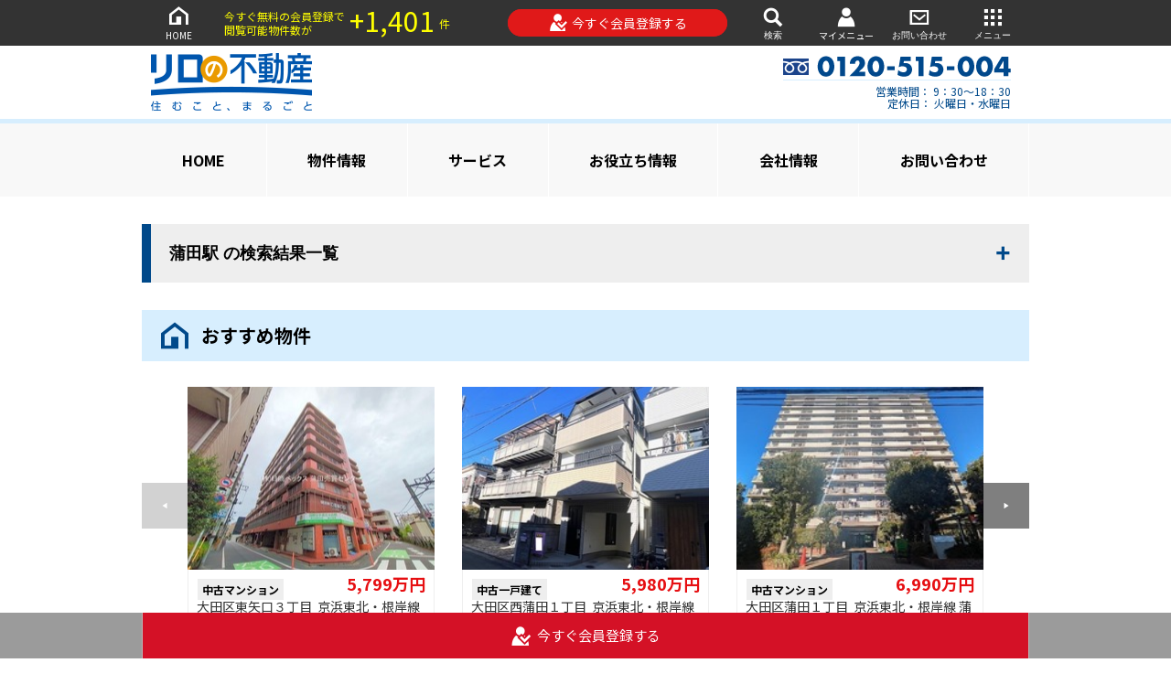

--- FILE ---
content_type: text/html; charset=utf-8
request_url: https://www.tokio-net.co.jp/list/sale/estate/station-kamata-2196290
body_size: 19064
content:
<!DOCTYPE html><html class='-themeNavy' lang='ja'><head><meta content='text/html; charset=UTF-8' http-equiv='Content-Type'>
<script type="text/javascript">window.NREUM||(NREUM={});NREUM.info={"beacon":"bam.nr-data.net","errorBeacon":"bam.nr-data.net","licenseKey":"f3617202e9","applicationID":"89807996","transactionName":"J1cITUYMWFtdQ0tfChdMSUpVD1EYS0UFRwoH","queueTime":0,"applicationTime":716,"agent":""}</script>
<script type="text/javascript">(window.NREUM||(NREUM={})).init={ajax:{deny_list:["bam.nr-data.net"]},feature_flags:["soft_nav"]};(window.NREUM||(NREUM={})).loader_config={licenseKey:"f3617202e9",applicationID:"89807996",browserID:"89808301"};;/*! For license information please see nr-loader-rum-1.308.0.min.js.LICENSE.txt */
(()=>{var e,t,r={163:(e,t,r)=>{"use strict";r.d(t,{j:()=>E});var n=r(384),i=r(1741);var a=r(2555);r(860).K7.genericEvents;const s="experimental.resources",o="register",c=e=>{if(!e||"string"!=typeof e)return!1;try{document.createDocumentFragment().querySelector(e)}catch{return!1}return!0};var d=r(2614),u=r(944),l=r(8122);const f="[data-nr-mask]",g=e=>(0,l.a)(e,(()=>{const e={feature_flags:[],experimental:{allow_registered_children:!1,resources:!1},mask_selector:"*",block_selector:"[data-nr-block]",mask_input_options:{color:!1,date:!1,"datetime-local":!1,email:!1,month:!1,number:!1,range:!1,search:!1,tel:!1,text:!1,time:!1,url:!1,week:!1,textarea:!1,select:!1,password:!0}};return{ajax:{deny_list:void 0,block_internal:!0,enabled:!0,autoStart:!0},api:{get allow_registered_children(){return e.feature_flags.includes(o)||e.experimental.allow_registered_children},set allow_registered_children(t){e.experimental.allow_registered_children=t},duplicate_registered_data:!1},browser_consent_mode:{enabled:!1},distributed_tracing:{enabled:void 0,exclude_newrelic_header:void 0,cors_use_newrelic_header:void 0,cors_use_tracecontext_headers:void 0,allowed_origins:void 0},get feature_flags(){return e.feature_flags},set feature_flags(t){e.feature_flags=t},generic_events:{enabled:!0,autoStart:!0},harvest:{interval:30},jserrors:{enabled:!0,autoStart:!0},logging:{enabled:!0,autoStart:!0},metrics:{enabled:!0,autoStart:!0},obfuscate:void 0,page_action:{enabled:!0},page_view_event:{enabled:!0,autoStart:!0},page_view_timing:{enabled:!0,autoStart:!0},performance:{capture_marks:!1,capture_measures:!1,capture_detail:!0,resources:{get enabled(){return e.feature_flags.includes(s)||e.experimental.resources},set enabled(t){e.experimental.resources=t},asset_types:[],first_party_domains:[],ignore_newrelic:!0}},privacy:{cookies_enabled:!0},proxy:{assets:void 0,beacon:void 0},session:{expiresMs:d.wk,inactiveMs:d.BB},session_replay:{autoStart:!0,enabled:!1,preload:!1,sampling_rate:10,error_sampling_rate:100,collect_fonts:!1,inline_images:!1,fix_stylesheets:!0,mask_all_inputs:!0,get mask_text_selector(){return e.mask_selector},set mask_text_selector(t){c(t)?e.mask_selector="".concat(t,",").concat(f):""===t||null===t?e.mask_selector=f:(0,u.R)(5,t)},get block_class(){return"nr-block"},get ignore_class(){return"nr-ignore"},get mask_text_class(){return"nr-mask"},get block_selector(){return e.block_selector},set block_selector(t){c(t)?e.block_selector+=",".concat(t):""!==t&&(0,u.R)(6,t)},get mask_input_options(){return e.mask_input_options},set mask_input_options(t){t&&"object"==typeof t?e.mask_input_options={...t,password:!0}:(0,u.R)(7,t)}},session_trace:{enabled:!0,autoStart:!0},soft_navigations:{enabled:!0,autoStart:!0},spa:{enabled:!0,autoStart:!0},ssl:void 0,user_actions:{enabled:!0,elementAttributes:["id","className","tagName","type"]}}})());var p=r(6154),m=r(9324);let h=0;const v={buildEnv:m.F3,distMethod:m.Xs,version:m.xv,originTime:p.WN},b={consented:!1},y={appMetadata:{},get consented(){return this.session?.state?.consent||b.consented},set consented(e){b.consented=e},customTransaction:void 0,denyList:void 0,disabled:!1,harvester:void 0,isolatedBacklog:!1,isRecording:!1,loaderType:void 0,maxBytes:3e4,obfuscator:void 0,onerror:void 0,ptid:void 0,releaseIds:{},session:void 0,timeKeeper:void 0,registeredEntities:[],jsAttributesMetadata:{bytes:0},get harvestCount(){return++h}},_=e=>{const t=(0,l.a)(e,y),r=Object.keys(v).reduce((e,t)=>(e[t]={value:v[t],writable:!1,configurable:!0,enumerable:!0},e),{});return Object.defineProperties(t,r)};var w=r(5701);const x=e=>{const t=e.startsWith("http");e+="/",r.p=t?e:"https://"+e};var R=r(7836),k=r(3241);const A={accountID:void 0,trustKey:void 0,agentID:void 0,licenseKey:void 0,applicationID:void 0,xpid:void 0},S=e=>(0,l.a)(e,A),T=new Set;function E(e,t={},r,s){let{init:o,info:c,loader_config:d,runtime:u={},exposed:l=!0}=t;if(!c){const e=(0,n.pV)();o=e.init,c=e.info,d=e.loader_config}e.init=g(o||{}),e.loader_config=S(d||{}),c.jsAttributes??={},p.bv&&(c.jsAttributes.isWorker=!0),e.info=(0,a.D)(c);const f=e.init,m=[c.beacon,c.errorBeacon];T.has(e.agentIdentifier)||(f.proxy.assets&&(x(f.proxy.assets),m.push(f.proxy.assets)),f.proxy.beacon&&m.push(f.proxy.beacon),e.beacons=[...m],function(e){const t=(0,n.pV)();Object.getOwnPropertyNames(i.W.prototype).forEach(r=>{const n=i.W.prototype[r];if("function"!=typeof n||"constructor"===n)return;let a=t[r];e[r]&&!1!==e.exposed&&"micro-agent"!==e.runtime?.loaderType&&(t[r]=(...t)=>{const n=e[r](...t);return a?a(...t):n})})}(e),(0,n.US)("activatedFeatures",w.B)),u.denyList=[...f.ajax.deny_list||[],...f.ajax.block_internal?m:[]],u.ptid=e.agentIdentifier,u.loaderType=r,e.runtime=_(u),T.has(e.agentIdentifier)||(e.ee=R.ee.get(e.agentIdentifier),e.exposed=l,(0,k.W)({agentIdentifier:e.agentIdentifier,drained:!!w.B?.[e.agentIdentifier],type:"lifecycle",name:"initialize",feature:void 0,data:e.config})),T.add(e.agentIdentifier)}},384:(e,t,r)=>{"use strict";r.d(t,{NT:()=>s,US:()=>u,Zm:()=>o,bQ:()=>d,dV:()=>c,pV:()=>l});var n=r(6154),i=r(1863),a=r(1910);const s={beacon:"bam.nr-data.net",errorBeacon:"bam.nr-data.net"};function o(){return n.gm.NREUM||(n.gm.NREUM={}),void 0===n.gm.newrelic&&(n.gm.newrelic=n.gm.NREUM),n.gm.NREUM}function c(){let e=o();return e.o||(e.o={ST:n.gm.setTimeout,SI:n.gm.setImmediate||n.gm.setInterval,CT:n.gm.clearTimeout,XHR:n.gm.XMLHttpRequest,REQ:n.gm.Request,EV:n.gm.Event,PR:n.gm.Promise,MO:n.gm.MutationObserver,FETCH:n.gm.fetch,WS:n.gm.WebSocket},(0,a.i)(...Object.values(e.o))),e}function d(e,t){let r=o();r.initializedAgents??={},t.initializedAt={ms:(0,i.t)(),date:new Date},r.initializedAgents[e]=t}function u(e,t){o()[e]=t}function l(){return function(){let e=o();const t=e.info||{};e.info={beacon:s.beacon,errorBeacon:s.errorBeacon,...t}}(),function(){let e=o();const t=e.init||{};e.init={...t}}(),c(),function(){let e=o();const t=e.loader_config||{};e.loader_config={...t}}(),o()}},782:(e,t,r)=>{"use strict";r.d(t,{T:()=>n});const n=r(860).K7.pageViewTiming},860:(e,t,r)=>{"use strict";r.d(t,{$J:()=>u,K7:()=>c,P3:()=>d,XX:()=>i,Yy:()=>o,df:()=>a,qY:()=>n,v4:()=>s});const n="events",i="jserrors",a="browser/blobs",s="rum",o="browser/logs",c={ajax:"ajax",genericEvents:"generic_events",jserrors:i,logging:"logging",metrics:"metrics",pageAction:"page_action",pageViewEvent:"page_view_event",pageViewTiming:"page_view_timing",sessionReplay:"session_replay",sessionTrace:"session_trace",softNav:"soft_navigations",spa:"spa"},d={[c.pageViewEvent]:1,[c.pageViewTiming]:2,[c.metrics]:3,[c.jserrors]:4,[c.spa]:5,[c.ajax]:6,[c.sessionTrace]:7,[c.softNav]:8,[c.sessionReplay]:9,[c.logging]:10,[c.genericEvents]:11},u={[c.pageViewEvent]:s,[c.pageViewTiming]:n,[c.ajax]:n,[c.spa]:n,[c.softNav]:n,[c.metrics]:i,[c.jserrors]:i,[c.sessionTrace]:a,[c.sessionReplay]:a,[c.logging]:o,[c.genericEvents]:"ins"}},944:(e,t,r)=>{"use strict";r.d(t,{R:()=>i});var n=r(3241);function i(e,t){"function"==typeof console.debug&&(console.debug("New Relic Warning: https://github.com/newrelic/newrelic-browser-agent/blob/main/docs/warning-codes.md#".concat(e),t),(0,n.W)({agentIdentifier:null,drained:null,type:"data",name:"warn",feature:"warn",data:{code:e,secondary:t}}))}},1687:(e,t,r)=>{"use strict";r.d(t,{Ak:()=>d,Ze:()=>f,x3:()=>u});var n=r(3241),i=r(7836),a=r(3606),s=r(860),o=r(2646);const c={};function d(e,t){const r={staged:!1,priority:s.P3[t]||0};l(e),c[e].get(t)||c[e].set(t,r)}function u(e,t){e&&c[e]&&(c[e].get(t)&&c[e].delete(t),p(e,t,!1),c[e].size&&g(e))}function l(e){if(!e)throw new Error("agentIdentifier required");c[e]||(c[e]=new Map)}function f(e="",t="feature",r=!1){if(l(e),!e||!c[e].get(t)||r)return p(e,t);c[e].get(t).staged=!0,g(e)}function g(e){const t=Array.from(c[e]);t.every(([e,t])=>t.staged)&&(t.sort((e,t)=>e[1].priority-t[1].priority),t.forEach(([t])=>{c[e].delete(t),p(e,t)}))}function p(e,t,r=!0){const s=e?i.ee.get(e):i.ee,c=a.i.handlers;if(!s.aborted&&s.backlog&&c){if((0,n.W)({agentIdentifier:e,type:"lifecycle",name:"drain",feature:t}),r){const e=s.backlog[t],r=c[t];if(r){for(let t=0;e&&t<e.length;++t)m(e[t],r);Object.entries(r).forEach(([e,t])=>{Object.values(t||{}).forEach(t=>{t[0]?.on&&t[0]?.context()instanceof o.y&&t[0].on(e,t[1])})})}}s.isolatedBacklog||delete c[t],s.backlog[t]=null,s.emit("drain-"+t,[])}}function m(e,t){var r=e[1];Object.values(t[r]||{}).forEach(t=>{var r=e[0];if(t[0]===r){var n=t[1],i=e[3],a=e[2];n.apply(i,a)}})}},1738:(e,t,r)=>{"use strict";r.d(t,{U:()=>g,Y:()=>f});var n=r(3241),i=r(9908),a=r(1863),s=r(944),o=r(5701),c=r(3969),d=r(8362),u=r(860),l=r(4261);function f(e,t,r,a){const f=a||r;!f||f[e]&&f[e]!==d.d.prototype[e]||(f[e]=function(){(0,i.p)(c.xV,["API/"+e+"/called"],void 0,u.K7.metrics,r.ee),(0,n.W)({agentIdentifier:r.agentIdentifier,drained:!!o.B?.[r.agentIdentifier],type:"data",name:"api",feature:l.Pl+e,data:{}});try{return t.apply(this,arguments)}catch(e){(0,s.R)(23,e)}})}function g(e,t,r,n,s){const o=e.info;null===r?delete o.jsAttributes[t]:o.jsAttributes[t]=r,(s||null===r)&&(0,i.p)(l.Pl+n,[(0,a.t)(),t,r],void 0,"session",e.ee)}},1741:(e,t,r)=>{"use strict";r.d(t,{W:()=>a});var n=r(944),i=r(4261);class a{#e(e,...t){if(this[e]!==a.prototype[e])return this[e](...t);(0,n.R)(35,e)}addPageAction(e,t){return this.#e(i.hG,e,t)}register(e){return this.#e(i.eY,e)}recordCustomEvent(e,t){return this.#e(i.fF,e,t)}setPageViewName(e,t){return this.#e(i.Fw,e,t)}setCustomAttribute(e,t,r){return this.#e(i.cD,e,t,r)}noticeError(e,t){return this.#e(i.o5,e,t)}setUserId(e,t=!1){return this.#e(i.Dl,e,t)}setApplicationVersion(e){return this.#e(i.nb,e)}setErrorHandler(e){return this.#e(i.bt,e)}addRelease(e,t){return this.#e(i.k6,e,t)}log(e,t){return this.#e(i.$9,e,t)}start(){return this.#e(i.d3)}finished(e){return this.#e(i.BL,e)}recordReplay(){return this.#e(i.CH)}pauseReplay(){return this.#e(i.Tb)}addToTrace(e){return this.#e(i.U2,e)}setCurrentRouteName(e){return this.#e(i.PA,e)}interaction(e){return this.#e(i.dT,e)}wrapLogger(e,t,r){return this.#e(i.Wb,e,t,r)}measure(e,t){return this.#e(i.V1,e,t)}consent(e){return this.#e(i.Pv,e)}}},1863:(e,t,r)=>{"use strict";function n(){return Math.floor(performance.now())}r.d(t,{t:()=>n})},1910:(e,t,r)=>{"use strict";r.d(t,{i:()=>a});var n=r(944);const i=new Map;function a(...e){return e.every(e=>{if(i.has(e))return i.get(e);const t="function"==typeof e?e.toString():"",r=t.includes("[native code]"),a=t.includes("nrWrapper");return r||a||(0,n.R)(64,e?.name||t),i.set(e,r),r})}},2555:(e,t,r)=>{"use strict";r.d(t,{D:()=>o,f:()=>s});var n=r(384),i=r(8122);const a={beacon:n.NT.beacon,errorBeacon:n.NT.errorBeacon,licenseKey:void 0,applicationID:void 0,sa:void 0,queueTime:void 0,applicationTime:void 0,ttGuid:void 0,user:void 0,account:void 0,product:void 0,extra:void 0,jsAttributes:{},userAttributes:void 0,atts:void 0,transactionName:void 0,tNamePlain:void 0};function s(e){try{return!!e.licenseKey&&!!e.errorBeacon&&!!e.applicationID}catch(e){return!1}}const o=e=>(0,i.a)(e,a)},2614:(e,t,r)=>{"use strict";r.d(t,{BB:()=>s,H3:()=>n,g:()=>d,iL:()=>c,tS:()=>o,uh:()=>i,wk:()=>a});const n="NRBA",i="SESSION",a=144e5,s=18e5,o={STARTED:"session-started",PAUSE:"session-pause",RESET:"session-reset",RESUME:"session-resume",UPDATE:"session-update"},c={SAME_TAB:"same-tab",CROSS_TAB:"cross-tab"},d={OFF:0,FULL:1,ERROR:2}},2646:(e,t,r)=>{"use strict";r.d(t,{y:()=>n});class n{constructor(e){this.contextId=e}}},2843:(e,t,r)=>{"use strict";r.d(t,{G:()=>a,u:()=>i});var n=r(3878);function i(e,t=!1,r,i){(0,n.DD)("visibilitychange",function(){if(t)return void("hidden"===document.visibilityState&&e());e(document.visibilityState)},r,i)}function a(e,t,r){(0,n.sp)("pagehide",e,t,r)}},3241:(e,t,r)=>{"use strict";r.d(t,{W:()=>a});var n=r(6154);const i="newrelic";function a(e={}){try{n.gm.dispatchEvent(new CustomEvent(i,{detail:e}))}catch(e){}}},3606:(e,t,r)=>{"use strict";r.d(t,{i:()=>a});var n=r(9908);a.on=s;var i=a.handlers={};function a(e,t,r,a){s(a||n.d,i,e,t,r)}function s(e,t,r,i,a){a||(a="feature"),e||(e=n.d);var s=t[a]=t[a]||{};(s[r]=s[r]||[]).push([e,i])}},3878:(e,t,r)=>{"use strict";function n(e,t){return{capture:e,passive:!1,signal:t}}function i(e,t,r=!1,i){window.addEventListener(e,t,n(r,i))}function a(e,t,r=!1,i){document.addEventListener(e,t,n(r,i))}r.d(t,{DD:()=>a,jT:()=>n,sp:()=>i})},3969:(e,t,r)=>{"use strict";r.d(t,{TZ:()=>n,XG:()=>o,rs:()=>i,xV:()=>s,z_:()=>a});const n=r(860).K7.metrics,i="sm",a="cm",s="storeSupportabilityMetrics",o="storeEventMetrics"},4234:(e,t,r)=>{"use strict";r.d(t,{W:()=>a});var n=r(7836),i=r(1687);class a{constructor(e,t){this.agentIdentifier=e,this.ee=n.ee.get(e),this.featureName=t,this.blocked=!1}deregisterDrain(){(0,i.x3)(this.agentIdentifier,this.featureName)}}},4261:(e,t,r)=>{"use strict";r.d(t,{$9:()=>d,BL:()=>o,CH:()=>g,Dl:()=>_,Fw:()=>y,PA:()=>h,Pl:()=>n,Pv:()=>k,Tb:()=>l,U2:()=>a,V1:()=>R,Wb:()=>x,bt:()=>b,cD:()=>v,d3:()=>w,dT:()=>c,eY:()=>p,fF:()=>f,hG:()=>i,k6:()=>s,nb:()=>m,o5:()=>u});const n="api-",i="addPageAction",a="addToTrace",s="addRelease",o="finished",c="interaction",d="log",u="noticeError",l="pauseReplay",f="recordCustomEvent",g="recordReplay",p="register",m="setApplicationVersion",h="setCurrentRouteName",v="setCustomAttribute",b="setErrorHandler",y="setPageViewName",_="setUserId",w="start",x="wrapLogger",R="measure",k="consent"},5289:(e,t,r)=>{"use strict";r.d(t,{GG:()=>s,Qr:()=>c,sB:()=>o});var n=r(3878),i=r(6389);function a(){return"undefined"==typeof document||"complete"===document.readyState}function s(e,t){if(a())return e();const r=(0,i.J)(e),s=setInterval(()=>{a()&&(clearInterval(s),r())},500);(0,n.sp)("load",r,t)}function o(e){if(a())return e();(0,n.DD)("DOMContentLoaded",e)}function c(e){if(a())return e();(0,n.sp)("popstate",e)}},5607:(e,t,r)=>{"use strict";r.d(t,{W:()=>n});const n=(0,r(9566).bz)()},5701:(e,t,r)=>{"use strict";r.d(t,{B:()=>a,t:()=>s});var n=r(3241);const i=new Set,a={};function s(e,t){const r=t.agentIdentifier;a[r]??={},e&&"object"==typeof e&&(i.has(r)||(t.ee.emit("rumresp",[e]),a[r]=e,i.add(r),(0,n.W)({agentIdentifier:r,loaded:!0,drained:!0,type:"lifecycle",name:"load",feature:void 0,data:e})))}},6154:(e,t,r)=>{"use strict";r.d(t,{OF:()=>c,RI:()=>i,WN:()=>u,bv:()=>a,eN:()=>l,gm:()=>s,mw:()=>o,sb:()=>d});var n=r(1863);const i="undefined"!=typeof window&&!!window.document,a="undefined"!=typeof WorkerGlobalScope&&("undefined"!=typeof self&&self instanceof WorkerGlobalScope&&self.navigator instanceof WorkerNavigator||"undefined"!=typeof globalThis&&globalThis instanceof WorkerGlobalScope&&globalThis.navigator instanceof WorkerNavigator),s=i?window:"undefined"!=typeof WorkerGlobalScope&&("undefined"!=typeof self&&self instanceof WorkerGlobalScope&&self||"undefined"!=typeof globalThis&&globalThis instanceof WorkerGlobalScope&&globalThis),o=Boolean("hidden"===s?.document?.visibilityState),c=/iPad|iPhone|iPod/.test(s.navigator?.userAgent),d=c&&"undefined"==typeof SharedWorker,u=((()=>{const e=s.navigator?.userAgent?.match(/Firefox[/\s](\d+\.\d+)/);Array.isArray(e)&&e.length>=2&&e[1]})(),Date.now()-(0,n.t)()),l=()=>"undefined"!=typeof PerformanceNavigationTiming&&s?.performance?.getEntriesByType("navigation")?.[0]?.responseStart},6389:(e,t,r)=>{"use strict";function n(e,t=500,r={}){const n=r?.leading||!1;let i;return(...r)=>{n&&void 0===i&&(e.apply(this,r),i=setTimeout(()=>{i=clearTimeout(i)},t)),n||(clearTimeout(i),i=setTimeout(()=>{e.apply(this,r)},t))}}function i(e){let t=!1;return(...r)=>{t||(t=!0,e.apply(this,r))}}r.d(t,{J:()=>i,s:()=>n})},6630:(e,t,r)=>{"use strict";r.d(t,{T:()=>n});const n=r(860).K7.pageViewEvent},7699:(e,t,r)=>{"use strict";r.d(t,{It:()=>a,KC:()=>o,No:()=>i,qh:()=>s});var n=r(860);const i=16e3,a=1e6,s="SESSION_ERROR",o={[n.K7.logging]:!0,[n.K7.genericEvents]:!1,[n.K7.jserrors]:!1,[n.K7.ajax]:!1}},7836:(e,t,r)=>{"use strict";r.d(t,{P:()=>o,ee:()=>c});var n=r(384),i=r(8990),a=r(2646),s=r(5607);const o="nr@context:".concat(s.W),c=function e(t,r){var n={},s={},u={},l=!1;try{l=16===r.length&&d.initializedAgents?.[r]?.runtime.isolatedBacklog}catch(e){}var f={on:p,addEventListener:p,removeEventListener:function(e,t){var r=n[e];if(!r)return;for(var i=0;i<r.length;i++)r[i]===t&&r.splice(i,1)},emit:function(e,r,n,i,a){!1!==a&&(a=!0);if(c.aborted&&!i)return;t&&a&&t.emit(e,r,n);var o=g(n);m(e).forEach(e=>{e.apply(o,r)});var d=v()[s[e]];d&&d.push([f,e,r,o]);return o},get:h,listeners:m,context:g,buffer:function(e,t){const r=v();if(t=t||"feature",f.aborted)return;Object.entries(e||{}).forEach(([e,n])=>{s[n]=t,t in r||(r[t]=[])})},abort:function(){f._aborted=!0,Object.keys(f.backlog).forEach(e=>{delete f.backlog[e]})},isBuffering:function(e){return!!v()[s[e]]},debugId:r,backlog:l?{}:t&&"object"==typeof t.backlog?t.backlog:{},isolatedBacklog:l};return Object.defineProperty(f,"aborted",{get:()=>{let e=f._aborted||!1;return e||(t&&(e=t.aborted),e)}}),f;function g(e){return e&&e instanceof a.y?e:e?(0,i.I)(e,o,()=>new a.y(o)):new a.y(o)}function p(e,t){n[e]=m(e).concat(t)}function m(e){return n[e]||[]}function h(t){return u[t]=u[t]||e(f,t)}function v(){return f.backlog}}(void 0,"globalEE"),d=(0,n.Zm)();d.ee||(d.ee=c)},8122:(e,t,r)=>{"use strict";r.d(t,{a:()=>i});var n=r(944);function i(e,t){try{if(!e||"object"!=typeof e)return(0,n.R)(3);if(!t||"object"!=typeof t)return(0,n.R)(4);const r=Object.create(Object.getPrototypeOf(t),Object.getOwnPropertyDescriptors(t)),a=0===Object.keys(r).length?e:r;for(let s in a)if(void 0!==e[s])try{if(null===e[s]){r[s]=null;continue}Array.isArray(e[s])&&Array.isArray(t[s])?r[s]=Array.from(new Set([...e[s],...t[s]])):"object"==typeof e[s]&&"object"==typeof t[s]?r[s]=i(e[s],t[s]):r[s]=e[s]}catch(e){r[s]||(0,n.R)(1,e)}return r}catch(e){(0,n.R)(2,e)}}},8362:(e,t,r)=>{"use strict";r.d(t,{d:()=>a});var n=r(9566),i=r(1741);class a extends i.W{agentIdentifier=(0,n.LA)(16)}},8374:(e,t,r)=>{r.nc=(()=>{try{return document?.currentScript?.nonce}catch(e){}return""})()},8990:(e,t,r)=>{"use strict";r.d(t,{I:()=>i});var n=Object.prototype.hasOwnProperty;function i(e,t,r){if(n.call(e,t))return e[t];var i=r();if(Object.defineProperty&&Object.keys)try{return Object.defineProperty(e,t,{value:i,writable:!0,enumerable:!1}),i}catch(e){}return e[t]=i,i}},9324:(e,t,r)=>{"use strict";r.d(t,{F3:()=>i,Xs:()=>a,xv:()=>n});const n="1.308.0",i="PROD",a="CDN"},9566:(e,t,r)=>{"use strict";r.d(t,{LA:()=>o,bz:()=>s});var n=r(6154);const i="xxxxxxxx-xxxx-4xxx-yxxx-xxxxxxxxxxxx";function a(e,t){return e?15&e[t]:16*Math.random()|0}function s(){const e=n.gm?.crypto||n.gm?.msCrypto;let t,r=0;return e&&e.getRandomValues&&(t=e.getRandomValues(new Uint8Array(30))),i.split("").map(e=>"x"===e?a(t,r++).toString(16):"y"===e?(3&a()|8).toString(16):e).join("")}function o(e){const t=n.gm?.crypto||n.gm?.msCrypto;let r,i=0;t&&t.getRandomValues&&(r=t.getRandomValues(new Uint8Array(e)));const s=[];for(var o=0;o<e;o++)s.push(a(r,i++).toString(16));return s.join("")}},9908:(e,t,r)=>{"use strict";r.d(t,{d:()=>n,p:()=>i});var n=r(7836).ee.get("handle");function i(e,t,r,i,a){a?(a.buffer([e],i),a.emit(e,t,r)):(n.buffer([e],i),n.emit(e,t,r))}}},n={};function i(e){var t=n[e];if(void 0!==t)return t.exports;var a=n[e]={exports:{}};return r[e](a,a.exports,i),a.exports}i.m=r,i.d=(e,t)=>{for(var r in t)i.o(t,r)&&!i.o(e,r)&&Object.defineProperty(e,r,{enumerable:!0,get:t[r]})},i.f={},i.e=e=>Promise.all(Object.keys(i.f).reduce((t,r)=>(i.f[r](e,t),t),[])),i.u=e=>"nr-rum-1.308.0.min.js",i.o=(e,t)=>Object.prototype.hasOwnProperty.call(e,t),e={},t="NRBA-1.308.0.PROD:",i.l=(r,n,a,s)=>{if(e[r])e[r].push(n);else{var o,c;if(void 0!==a)for(var d=document.getElementsByTagName("script"),u=0;u<d.length;u++){var l=d[u];if(l.getAttribute("src")==r||l.getAttribute("data-webpack")==t+a){o=l;break}}if(!o){c=!0;var f={296:"sha512-+MIMDsOcckGXa1EdWHqFNv7P+JUkd5kQwCBr3KE6uCvnsBNUrdSt4a/3/L4j4TxtnaMNjHpza2/erNQbpacJQA=="};(o=document.createElement("script")).charset="utf-8",i.nc&&o.setAttribute("nonce",i.nc),o.setAttribute("data-webpack",t+a),o.src=r,0!==o.src.indexOf(window.location.origin+"/")&&(o.crossOrigin="anonymous"),f[s]&&(o.integrity=f[s])}e[r]=[n];var g=(t,n)=>{o.onerror=o.onload=null,clearTimeout(p);var i=e[r];if(delete e[r],o.parentNode&&o.parentNode.removeChild(o),i&&i.forEach(e=>e(n)),t)return t(n)},p=setTimeout(g.bind(null,void 0,{type:"timeout",target:o}),12e4);o.onerror=g.bind(null,o.onerror),o.onload=g.bind(null,o.onload),c&&document.head.appendChild(o)}},i.r=e=>{"undefined"!=typeof Symbol&&Symbol.toStringTag&&Object.defineProperty(e,Symbol.toStringTag,{value:"Module"}),Object.defineProperty(e,"__esModule",{value:!0})},i.p="https://js-agent.newrelic.com/",(()=>{var e={374:0,840:0};i.f.j=(t,r)=>{var n=i.o(e,t)?e[t]:void 0;if(0!==n)if(n)r.push(n[2]);else{var a=new Promise((r,i)=>n=e[t]=[r,i]);r.push(n[2]=a);var s=i.p+i.u(t),o=new Error;i.l(s,r=>{if(i.o(e,t)&&(0!==(n=e[t])&&(e[t]=void 0),n)){var a=r&&("load"===r.type?"missing":r.type),s=r&&r.target&&r.target.src;o.message="Loading chunk "+t+" failed: ("+a+": "+s+")",o.name="ChunkLoadError",o.type=a,o.request=s,n[1](o)}},"chunk-"+t,t)}};var t=(t,r)=>{var n,a,[s,o,c]=r,d=0;if(s.some(t=>0!==e[t])){for(n in o)i.o(o,n)&&(i.m[n]=o[n]);if(c)c(i)}for(t&&t(r);d<s.length;d++)a=s[d],i.o(e,a)&&e[a]&&e[a][0](),e[a]=0},r=self["webpackChunk:NRBA-1.308.0.PROD"]=self["webpackChunk:NRBA-1.308.0.PROD"]||[];r.forEach(t.bind(null,0)),r.push=t.bind(null,r.push.bind(r))})(),(()=>{"use strict";i(8374);var e=i(8362),t=i(860);const r=Object.values(t.K7);var n=i(163);var a=i(9908),s=i(1863),o=i(4261),c=i(1738);var d=i(1687),u=i(4234),l=i(5289),f=i(6154),g=i(944),p=i(384);const m=e=>f.RI&&!0===e?.privacy.cookies_enabled;function h(e){return!!(0,p.dV)().o.MO&&m(e)&&!0===e?.session_trace.enabled}var v=i(6389),b=i(7699);class y extends u.W{constructor(e,t){super(e.agentIdentifier,t),this.agentRef=e,this.abortHandler=void 0,this.featAggregate=void 0,this.loadedSuccessfully=void 0,this.onAggregateImported=new Promise(e=>{this.loadedSuccessfully=e}),this.deferred=Promise.resolve(),!1===e.init[this.featureName].autoStart?this.deferred=new Promise((t,r)=>{this.ee.on("manual-start-all",(0,v.J)(()=>{(0,d.Ak)(e.agentIdentifier,this.featureName),t()}))}):(0,d.Ak)(e.agentIdentifier,t)}importAggregator(e,t,r={}){if(this.featAggregate)return;const n=async()=>{let n;await this.deferred;try{if(m(e.init)){const{setupAgentSession:t}=await i.e(296).then(i.bind(i,3305));n=t(e)}}catch(e){(0,g.R)(20,e),this.ee.emit("internal-error",[e]),(0,a.p)(b.qh,[e],void 0,this.featureName,this.ee)}try{if(!this.#t(this.featureName,n,e.init))return(0,d.Ze)(this.agentIdentifier,this.featureName),void this.loadedSuccessfully(!1);const{Aggregate:i}=await t();this.featAggregate=new i(e,r),e.runtime.harvester.initializedAggregates.push(this.featAggregate),this.loadedSuccessfully(!0)}catch(e){(0,g.R)(34,e),this.abortHandler?.(),(0,d.Ze)(this.agentIdentifier,this.featureName,!0),this.loadedSuccessfully(!1),this.ee&&this.ee.abort()}};f.RI?(0,l.GG)(()=>n(),!0):n()}#t(e,r,n){if(this.blocked)return!1;switch(e){case t.K7.sessionReplay:return h(n)&&!!r;case t.K7.sessionTrace:return!!r;default:return!0}}}var _=i(6630),w=i(2614),x=i(3241);class R extends y{static featureName=_.T;constructor(e){var t;super(e,_.T),this.setupInspectionEvents(e.agentIdentifier),t=e,(0,c.Y)(o.Fw,function(e,r){"string"==typeof e&&("/"!==e.charAt(0)&&(e="/"+e),t.runtime.customTransaction=(r||"http://custom.transaction")+e,(0,a.p)(o.Pl+o.Fw,[(0,s.t)()],void 0,void 0,t.ee))},t),this.importAggregator(e,()=>i.e(296).then(i.bind(i,3943)))}setupInspectionEvents(e){const t=(t,r)=>{t&&(0,x.W)({agentIdentifier:e,timeStamp:t.timeStamp,loaded:"complete"===t.target.readyState,type:"window",name:r,data:t.target.location+""})};(0,l.sB)(e=>{t(e,"DOMContentLoaded")}),(0,l.GG)(e=>{t(e,"load")}),(0,l.Qr)(e=>{t(e,"navigate")}),this.ee.on(w.tS.UPDATE,(t,r)=>{(0,x.W)({agentIdentifier:e,type:"lifecycle",name:"session",data:r})})}}class k extends e.d{constructor(e){var t;(super(),f.gm)?(this.features={},(0,p.bQ)(this.agentIdentifier,this),this.desiredFeatures=new Set(e.features||[]),this.desiredFeatures.add(R),(0,n.j)(this,e,e.loaderType||"agent"),t=this,(0,c.Y)(o.cD,function(e,r,n=!1){if("string"==typeof e){if(["string","number","boolean"].includes(typeof r)||null===r)return(0,c.U)(t,e,r,o.cD,n);(0,g.R)(40,typeof r)}else(0,g.R)(39,typeof e)},t),function(e){(0,c.Y)(o.Dl,function(t,r=!1){if("string"!=typeof t&&null!==t)return void(0,g.R)(41,typeof t);const n=e.info.jsAttributes["enduser.id"];r&&null!=n&&n!==t?(0,a.p)(o.Pl+"setUserIdAndResetSession",[t],void 0,"session",e.ee):(0,c.U)(e,"enduser.id",t,o.Dl,!0)},e)}(this),function(e){(0,c.Y)(o.nb,function(t){if("string"==typeof t||null===t)return(0,c.U)(e,"application.version",t,o.nb,!1);(0,g.R)(42,typeof t)},e)}(this),function(e){(0,c.Y)(o.d3,function(){e.ee.emit("manual-start-all")},e)}(this),function(e){(0,c.Y)(o.Pv,function(t=!0){if("boolean"==typeof t){if((0,a.p)(o.Pl+o.Pv,[t],void 0,"session",e.ee),e.runtime.consented=t,t){const t=e.features.page_view_event;t.onAggregateImported.then(e=>{const r=t.featAggregate;e&&!r.sentRum&&r.sendRum()})}}else(0,g.R)(65,typeof t)},e)}(this),this.run()):(0,g.R)(21)}get config(){return{info:this.info,init:this.init,loader_config:this.loader_config,runtime:this.runtime}}get api(){return this}run(){try{const e=function(e){const t={};return r.forEach(r=>{t[r]=!!e[r]?.enabled}),t}(this.init),n=[...this.desiredFeatures];n.sort((e,r)=>t.P3[e.featureName]-t.P3[r.featureName]),n.forEach(r=>{if(!e[r.featureName]&&r.featureName!==t.K7.pageViewEvent)return;if(r.featureName===t.K7.spa)return void(0,g.R)(67);const n=function(e){switch(e){case t.K7.ajax:return[t.K7.jserrors];case t.K7.sessionTrace:return[t.K7.ajax,t.K7.pageViewEvent];case t.K7.sessionReplay:return[t.K7.sessionTrace];case t.K7.pageViewTiming:return[t.K7.pageViewEvent];default:return[]}}(r.featureName).filter(e=>!(e in this.features));n.length>0&&(0,g.R)(36,{targetFeature:r.featureName,missingDependencies:n}),this.features[r.featureName]=new r(this)})}catch(e){(0,g.R)(22,e);for(const e in this.features)this.features[e].abortHandler?.();const t=(0,p.Zm)();delete t.initializedAgents[this.agentIdentifier]?.features,delete this.sharedAggregator;return t.ee.get(this.agentIdentifier).abort(),!1}}}var A=i(2843),S=i(782);class T extends y{static featureName=S.T;constructor(e){super(e,S.T),f.RI&&((0,A.u)(()=>(0,a.p)("docHidden",[(0,s.t)()],void 0,S.T,this.ee),!0),(0,A.G)(()=>(0,a.p)("winPagehide",[(0,s.t)()],void 0,S.T,this.ee)),this.importAggregator(e,()=>i.e(296).then(i.bind(i,2117))))}}var E=i(3969);class I extends y{static featureName=E.TZ;constructor(e){super(e,E.TZ),f.RI&&document.addEventListener("securitypolicyviolation",e=>{(0,a.p)(E.xV,["Generic/CSPViolation/Detected"],void 0,this.featureName,this.ee)}),this.importAggregator(e,()=>i.e(296).then(i.bind(i,9623)))}}new k({features:[R,T,I],loaderType:"lite"})})()})();</script><meta charset='utf-8'><meta content='width=device-width, initial-scale=1.0' name='viewport'><meta content='telephone=no' name='format-detection'><title>蒲田駅 の検索結果一覧 | 日商ベックス</title><meta name="keywords" content="日商ベックス,蒲田駅"></meta><meta name="description" content="日商ベックス、蒲田駅の検索結果一覧ページです。"></meta><meta name="robots" content="noarchive"></meta><link href="https://www.tokio-net.co.jp/list/sale/estate/station-kamata-2196290?page=2" rel="next"></link>
<meta name="csrf-param" content="authenticity_token" />
<meta name="csrf-token" content="gjbnLfb_8ToG6kKF2ObXYtLWijR56rOteMgLy6f2c3dDV7Q_lZzQDqYky_Q3hZPjWSq0r1aF0Cl0KGR3U6GX9g" />
<link rel="stylesheet" media="all" href="https://www.tokio-net.co.jp/assets/application_pc-7de4e63bead8884369d02fd70032e80ad59f3f3918384baa3f3b55be6c3ef902.css" />


<link rel="shortcut icon" type="image/png" href="https://www.tokio-net.co.jp/system/www.tokio-net.co.jp/site_image/translation/favicon_image/1/6abbb25389.png" />
<link rel="apple-touch-icon-precomposed" type="image/png" href="https://www.tokio-net.co.jp/system/www.tokio-net.co.jp/site_image/translation/touch_icon_image/1/bdcd6645ed.png" /><link rel="apple-touch-icon" type="image/png" href="https://www.tokio-net.co.jp/system/www.tokio-net.co.jp/site_image/translation/touch_icon_image/1/bdcd6645ed.png" />
<script src="https://maps.google.com/maps/api/js?language=ja&amp;key=AIzaSyAOxFAMZnM88iZ0BDsDe9TiR_FGt9XM15U"></script>
<script src="https://ajaxzip3.github.io/ajaxzip3.js" async="async"></script>
<script src="https://www.tokio-net.co.jp/packs/react-akane-on-rails-08baca6dae570ae43e72.js"></script>
<script src="https://www.tokio-net.co.jp/packs/vue-akane-on-rails-e3c095329b8f21eddf40.js"></script>
            <meta content="77a662e6fb95d8db9aeeb12fd7d0f7c3" name="additional-attr-visitor-id-hash">
            <script>
              window.dataLayer = window.dataLayer || [];
              dataLayer.push({uid: '77a662e6fb95d8db9aeeb12fd7d0f7c3'});
            </script>
<!-- Google Tag Manager, CB, 230627, Start -->
<script>(function(w,d,s,l,i){w[l]=w[l]||[];w[l].push({'gtm.start':
new Date().getTime(),event:'gtm.js'});var f=d.getElementsByTagName(s)[0],
j=d.createElement(s),dl=l!='dataLayer'?'&l='+l:'';j.async=true;j.src=
'https://www.googletagmanager.com/gtm.js?id='+i+dl;f.parentNode.insertBefore(j,f);
})(window,document,'script','dataLayer','GTM-KTK9XB5');</script>
<!-- End Google Tag Manager, CB, 230627, End -->

<script>
  var gtag = (typeof gtag != 'undefined') ? gtag : function(){};
</script>
</head><body class='-mode_akane' data-siteMode='pc' id='list/sale_static'><!-- Google Tag Manager (noscript), CB, 230627, Start -->
<noscript><iframe src="https://www.googletagmanager.com/ns.html?id=GTM-KTK9XB5"
height="0" width="0" style="display:none;visibility:hidden"></iframe></noscript>
<!-- End Google Tag Manager (noscript), CB, 230627, End -->
<div class='root_container' style='height: 100%;'><div class='l-PageTopBar -mode_akane'><div class='l-PageTopBar__Inner'><div class='l-PageTopBar__Inner2'><div class='l-PageTopBar__Home'><a href="/"><span class='Icon -menuHome'></span>HOME</a></div><div class='l-PageTopBar__State'><span class='l-PageTopBar__StateText'>今すぐ無料の会員登録で<br>閲覧可能物件数が</span><span class='l-PageTopBar__StateValue'>+1,401</span><span class='l-PageTopBar__StateText'>件</span></div><div class='l-PageTopBar__ButtonContainer'><a target="_blank" class="l-PageTopBar__MemberButton" href="/customers/registers/sale/edit"><span class='Icon -member'></span>今すぐ会員登録する</a></div><ul class='l-PageTopBar__Menu'><li class='l-PageTopBar__MenuItem'><button aria-controls='lPanelReactSearch' aria-expanded='false' type='button'><span class='Icon -menuSearch'></span>検索</button></li><li class='l-PageTopBar__MenuItem'><a href="/customers/info/sale"><span class='Icon -user'></span>マイメニュー</a></li><li class='l-PageTopBar__MenuItem'><button aria-controls='lPanelContact' aria-expanded='false' type='button'><span class='Icon -email'></span>お問い合わせ</button></li><li class='l-PageTopBar__MenuItem'><button aria-controls='lPanelMenu' aria-expanded='false' type='button'><span class='Icon -menu'></span>メニュー</button></li></ul></div></div></div><div class='l-MenuPanels'><div class='l-MenuPanels__Modal'><!-- 検索メニュー******************************************* --><div class='l-MenuPanels__Panel' id='lPanelReactSearch'><div class='l-MenuPanels__PanelHeader'><span class='Icon -menuSearch'></span>検索</div><div class='l-MenuPanels__PanelBody'><div class='l-MymenuMenuPanel'><div class="Search ReactSearch" data-react-props="{&quot;searchHistoryId&quot;:null,&quot;currentGenre&quot;:&quot;sale&quot;,&quot;paramsController&quot;:&quot;list/sale&quot;,&quot;customerSignedIn&quot;:false,&quot;estateSearchCondition&quot;:{&quot;mode&quot;:&quot;rail&quot;,&quot;rail&quot;:[2196],&quot;station&quot;:[2196290],&quot;pref&quot;:13,&quot;sort_order&quot;:&quot;price-asc&quot;},&quot;mapSearch&quot;:true,&quot;isAkane2&quot;:false,&quot;usingMembership&quot;:true}"></div>
</div></div><div class='l-MenuPanels__PanelFooter'><button class='l-MenuPanels__PanelClose'>閉じる</button></div></div><!-- メニュー******************************************* -->
<div class='l-MenuPanels__Panel' id='lPanelMenu'><div class='l-MenuPanels__PanelHeader'><span class='Icon -menu'></span>メニュー</div><div class='l-MenuPanels__PanelBody'><div class='l-MenuMenuPanel'><div class='l-MenuMenuPanel__ListLabel'>サービス</div><ul class='l-MenuMenuPanel__List'><li><a href="/assessments">売却・買取査定</a></li></ul><div class='l-MenuMenuPanel__ListLabel'>お役立ち情報</div><ul class='l-MenuMenuPanel__List'><li><a href="/customer_opinions">お客様の声</a></li><li><a href="/flow/flow_top">購入の流れ</a></li><li><a href="/loan">ローンシミュレーション</a></li><li><a href="/schools/sale/primary">小学校一覧</a></li><li><a href="/schools/sale/juniorhigh">中学校一覧</a></li></ul><div class='l-MenuMenuPanel__ListLabel'>会社情報</div><ul class='l-MenuMenuPanel__List'><li><a href="/companies">会社概要</a></li><li><a href="/companies/shop_map">店舗・アクセス</a></li><li><a href="/staffs">スタッフ紹介</a></li><li><a href="/topics">お知らせ</a></li></ul><div class='l-MenuMenuPanel__ListLabel'>ご利用履歴</div><ul class='l-MenuMenuPanel__List'><li class='-half'><a href="/customers/considerations/sale"><span class='Icon -menuFavoriteList'></span>お気に入り物件一覧</a></li><li class='-half'><a href="/customers/reads/sale"><span class='Icon -menuCheckCircle'></span>閲覧履歴</a></li><li class='-half'><a href="/customers/search_histories/sale"><span class='Icon -menuSearchCircle'></span>検索条件履歴</a></li></ul></div></div></div><!-- お問い合わせ******************************************* -->
<div class='l-MenuPanels__Panel' id='lPanelContact'><div class='l-MenuPanels__PanelHeader'><span class='Icon -email'></span>ご相談・お問い合わせ</div><div class='l-MenuPanels__PanelBody'><div class='l-ContactMenuPanel'><div class='l-ContactMenuPanel__Lead'>お客様のご検討段階や状況に応じた窓口を各種ご用意しております。<br>不要な営業は一切行いませんので、ご安心してお問い合わせください。</div><ul class='l-ContactMenuPanel__List'><li><a target="_blank" href="/visit_reservations/edit"><div class='l-ContactMenuPanel__ItemIcon'><span class='Icon -shop'></span></div><div class='l-ContactMenuPanel__ItemText'><div class='l-ContactMenuPanel__ItemLabel'>来店・案内予約</div><p>当店へお越しいただいての相談をご希望の方はこちらからご予約ください。</p></div></a></li><li><a href="/customers/info/sale"><div class='l-ContactMenuPanel__ItemIcon'><span class='Icon -member'></span></div><div class='l-ContactMenuPanel__ItemText'><div class='l-ContactMenuPanel__ItemLabel'>無料会員登録</div><p>無料の会員登録で希望条件にマッチする最新情報をメールで受け取ることができます。</p></div></a></li><li><a target="_blank" href="/assessments/edit"><div class='l-ContactMenuPanel__ItemIcon'><span class='Icon -calculator'></span></div><div class='l-ContactMenuPanel__ItemText'><div class='l-ContactMenuPanel__ItemLabel'>売却・買取査定</div><p>住替えや空き家管理など、売却・買取のご相談を専門にご相談いただけるフォームです。</p></div></a></li><li><a target="_blank" href="/general_inquiries/edit"><div class='l-ContactMenuPanel__ItemIcon'><span class='Icon -email'></span></div><div class='l-ContactMenuPanel__ItemText'><div class='l-ContactMenuPanel__ItemLabel'>総合お問い合わせ</div><p>お住まいに関すること、ウェブサイトに関することなど、お気軽にお問い合わせください。</p></div></a></li></ul></div></div></div></div><button class='l-MenuPanels__BG' type='button'></button></div><header class='l-PageHeader'><div class='l-PageHeader__Inner'><div class='l-PageHeader__Primary'><div class='l-PageHeader__Logo'><img alt="" class="" src="https://www.tokio-net.co.jp/system/www.tokio-net.co.jp/site_image/translation/pc_site_logo_image/1/870024f842.png" /></div><div class='l-PageHeader__Contact'><div class='l-PageHeader__ContactPhone'><a onclick="gtag('event', 'cv', {'event_category':'tel-button', 'event_accion':'click', 'event_label':'header-pc'});" href="tel:0120515004"><img alt="" class="" src="https://www.tokio-net.co.jp/system/www.tokio-net.co.jp/site_image/translation/pc_site_tel_image/1/e5c8cc1149.png" /></a></div><div class='l-PageHeader__ContactHours'>営業時間： 9：30～18：30<br>定休日： 火曜日・水曜日</div></div></div><div class='l-PageHeader__Nav'><ul class='l-PageHeader__NavList'><li class='l-PageHeader__Item -first' data-page-nav-item=''><div class='l-PageHeader__ItemInner'><a href="/">HOME</a></div></li><li class='l-PageHeader__Item' data-page-nav-item=''><div class='l-PageHeader__ItemInner'><button aria-controls='navItemPanel1' data-page-nav-item-button='' type='button'>物件情報</button></div><div class='l-PageHeader__NavPanel' data-page-nav-item-panel='' id='navItemPanel1'><div class='l-PageHeader__NavPanelInner'><div class='l-PageHeader__NavPanelSubNav'><div class='l-PageHeader__NavPanelSubNavHeading'>買う</div><ul class='l-PageHeader__NavPanelSubNavList'><li class='l-PageHeader__NavPanelSubNavItem'><a href="/list/sale/kodate/item-new_kodate">新築一戸建て</a></li><li class='l-PageHeader__NavPanelSubNavItem'><a href="/list/sale/sale_kodate/item-sale_used_kodate">中古一戸建て</a></li><li class='l-PageHeader__NavPanelSubNavItem'><a href="/list/sale/sale_mansion/item-sale_used_mansion">中古マンション</a></li><li class='l-PageHeader__NavPanelSubNavItem'><a href="/list/sale/land">土地</a></li></ul></div></div></div></li><li class='l-PageHeader__Item' data-page-nav-item=''><div class='l-PageHeader__ItemInner'><button aria-controls='navItemPanel2' data-page-nav-item-button='' type='button'>サービス</button></div><div class='l-PageHeader__NavPanel' data-page-nav-item-panel='' id='navItemPanel2'><div class='l-PageHeader__NavPanelInner'><ul class='l-PageHeader__NavPanelSubNavList -col3'><li class='l-PageHeader__NavPanelSubNavItem'><a href="/assessments">売却・買取査定</a></li></ul></div></div></li><li class='l-PageHeader__Item' data-page-nav-item=''><div class='l-PageHeader__ItemInner'><button aria-controls='navItemPanel3' data-page-nav-item-button='' type='button'>お役立ち情報</button></div><div class='l-PageHeader__NavPanel' data-page-nav-item-panel='' id='navItemPanel3'><div class='l-PageHeader__NavPanelInner'><ul class='l-PageHeader__NavPanelSubNavList -col3'><li class='l-PageHeader__NavPanelSubNavItem'><a href="/customer_opinions">お客様の声</a></li><li class='l-PageHeader__NavPanelSubNavItem'><a href="/flow/flow_top">購入の流れ</a></li><li class='l-PageHeader__NavPanelSubNavItem'><a href="/loan">ローンシミュレーション</a></li><li class='l-PageHeader__NavPanelSubNavItem'><a href="/schools/sale/primary">小学校一覧</a></li><li class='l-PageHeader__NavPanelSubNavItem'><a href="/schools/sale/juniorhigh">中学校一覧</a></li></ul></div></div></li><li class='l-PageHeader__Item' data-page-nav-item=''><div class='l-PageHeader__ItemInner'><button aria-controls='navItemPanel4' data-page-nav-item-button='' type='button'>会社情報</button></div><div class='l-PageHeader__NavPanel' data-page-nav-item-panel='' id='navItemPanel4'><div class='l-PageHeader__NavPanelInner'><ul class='l-PageHeader__NavPanelSubNavList -col3'><li class='l-PageHeader__NavPanelSubNavItem'><a href="/companies">会社概要</a></li><li class='l-PageHeader__NavPanelSubNavItem'><a href="/companies/shop_map">アクセス</a></li><li class='l-PageHeader__NavPanelSubNavItem'><a href="/staffs">スタッフ</a></li><li class='l-PageHeader__NavPanelSubNavItem'><a href="/topics">お知らせ</a></li></ul></div></div></li><li class='l-PageHeader__Item' data-page-nav-item='' data-vue='nav_inquiry'><div class='l-PageHeader__ItemInner'><a @click='clickOpenInquiry'>お問い合わせ</a></div></li></ul></div>
</div></header><div estate-osusume-digest='OsusumeDigest' genre='sale' no_exclusive='' q='{&quot;mode&quot;:&quot;rail&quot;,&quot;rail&quot;:[2196],&quot;station&quot;:[2196290],&quot;pref&quot;:13,&quot;sort_order&quot;:&quot;price-asc&quot;}' ref='estateListContainer'><div class='ListingHeader'><button class='ListingHeader__Heading' type='button'>蒲田駅 の検索結果一覧</button><h1 class='ListingHeader__Content'>都道府県：東京都 / 路線・駅：京浜東北・根岸線、蒲田駅</h1></div><div class='l-HotProperties'><div class='l-HotProperties__Header'><h2 class='l-HotProperties__Heading'>おすすめ物件</h2></div><div class='l-HotProperties__Slideshow -fixedWidthL' data-property-slider='' data-property-slider-col-l='3' data-property-slider-gap-l='30'><button class='l-HotProperties__Prev' data-property-slider-prev='' type='button'></button><button class='l-HotProperties__Next' data-property-slider-next='' type='button'></button><div class='l-HotProperties__SlideshowInner' data-property-slider-container=''><div class='l-HotProperties__SlideshowWrapper' data-property-slider-wrapper=''><div class='l-HotProperties__Item' data-property-slider-slide=''><a target="_blank" href="/sale/estate-detail/17746"><div class='l-HotProperties__Image' style='background-image: url(&#39;https://www.tokio-net.co.jp/system/www.tokio-net.co.jp/image_asset/image/0001/17576/thumb_d3fc682640.jpg&#39;);'></div><div class='l-HotProperties__Data'><div class='l-HotProperties__DataCommon'><span class='l-HotProperties__Tag'>中古マンション</span><span class='l-HotProperties__Price'>5,799万円</span><div class='l-HotProperties__Text'>大田区東矢口３丁目&nbsp;
京浜東北・根岸線 蒲田駅 徒歩 8分</div></div></div></a></div>
<div class='l-HotProperties__Item' data-property-slider-slide=''><a target="_blank" href="/sale/estate-detail/20877"><div class='l-HotProperties__Image' style='background-image: url(&#39;https://www.tokio-net.co.jp/system/www.tokio-net.co.jp/image_asset/image/0001/18286/thumb_6a270fd76a.jpg&#39;);'></div><div class='l-HotProperties__Data'><div class='l-HotProperties__DataCommon'><span class='l-HotProperties__Tag'>中古一戸建て</span><span class='l-HotProperties__Price'>5,980万円</span><div class='l-HotProperties__Text'>大田区西蒲田１丁目&nbsp;
京浜東北・根岸線 蒲田駅 徒歩 14分</div></div><div class='l-HotProperties__Comment'><div class='l-HotProperties__CommentTitle'><span>おすすめコメント</span></div><p>新規リフォーム住宅・JR蒲田駅・東急池上駅利用の生活至便な住環境・大型４ＤＫ＋ハイルーフ車庫</p></div></div></a></div>
<div class='l-HotProperties__Item' data-property-slider-slide=''><a target="_blank" href="/sale/estate-detail/18592"><div class='l-HotProperties__Image' style='background-image: url(&#39;https://www.tokio-net.co.jp/system/www.tokio-net.co.jp/image_asset/image/0001/18216/thumb_17eb3c023d.jpg&#39;);'></div><div class='l-HotProperties__Data'><div class='l-HotProperties__DataCommon'><span class='l-HotProperties__Tag'>中古マンション</span><span class='l-HotProperties__Price'>6,990万円</span><div class='l-HotProperties__Text'>大田区蒲田１丁目&nbsp;
京浜東北・根岸線 蒲田駅 徒歩 9分</div></div></div></a></div>
<div class='l-HotProperties__Item' data-property-slider-slide=''><a target="_blank" href="/sale/estate-detail/20879"><div class='l-HotProperties__Image' style='background-image: url(&#39;https://www.tokio-net.co.jp/system/www.tokio-net.co.jp/image_asset/image/0001/18352/thumb_f901317e11.jpg&#39;);'></div><div class='l-HotProperties__Data'><div class='l-HotProperties__DataCommon'><span class='l-HotProperties__Tag'>中古マンション</span><span class='l-HotProperties__Price'>7,199万円</span><div class='l-HotProperties__Text'>大田区西蒲田８丁目&nbsp;
京浜東北・根岸線 蒲田駅 徒歩 4分</div></div></div></a></div>
</div></div></div></div><div aria-hidden='true' class='EngagementBar -fixed'><div class='EngagementBar__Inner'><div class='EngagementBar__State'>この条件の会員限定物件<span class='EngagementBar__StateValue'>59</span>件</div><div class='EngagementBar__ButtonContainer'><a class="EngagementBar__MemberButton" target="_blank" href="/customers/registers/sale/edit"><span class='Icon -member'></span>会員登録</a></div></div></div><div class='EngagementBanner'><div class='EngagementBanner__Inner'><div class='EngagementBanner__Lead'><span class='EngagementBanner__EmTxt'>無料会員登録で</span>閲覧可能物件数が<span class='EngagementBanner__EmTxt -large'>大幅アップ!!</span></div><div class='EngagementBanner__Main'><div class='EngagementBanner__StateChange'><div class='EngagementBanner__State EngagementBanner__State--general'><div class='EngagementBanner__StateDesc'>一般公開物件数</div><div class='EngagementBanner__StateValue EngagementBanner__StateValue--general'><span class='EngagementBanner__StateNumber'>5</span>件</div></div><span class='Icon -arrowCurve'></span><div class='EngagementBanner__State EngagementBanner__State--after'><div class='EngagementBanner__StateDesc EngagementBanner__StateDesc--after'>会員閲覧可能物件数</div><div class='EngagementBanner__StateValue EngagementBanner__StateValue--after'><span class='EngagementBanner__StateNumber EngagementBanner__StateNumber--after'>64</span>件</div></div></div><a target="_blank" class="EngagementBanner__Button" href="/customers/registers/sale/edit"><span class='Icon -member'></span>今すぐ無料会員登録!</a></div><div class='EngagementBanner__Footer'><div class='EngagementBanner__FooterLead'><span class='EngagementBanner__EmTxt'>会員登録後に閲覧可能になる</span><span class='EngagementBanner__EmTxt'>全掲載物件数</span></div><div class='EngagementBanner__State EngagementBanner__State--footer'><div class='EngagementBanner__StateValue EngagementBanner__StateValue--footer'><span class='EngagementBanner__StateNumber'>1,436</span>件</div></div></div></div></div><div class='ListingPagination'><div class='ListingPagination__Status -shorter'><em>63</em>件中、<em>1〜10</em>件を表示中</div><div class='Terms__Items' data-vue='terms_items'><a class="Terms__Item" href="/customers/info/sale"><span class='Icon -termlist1'></span>条件1一覧</a><a class="Terms__Item" href="/customers/info/sale"><span class='Icon -checked1'></span>条件1に登録</a><a class="Terms__Item" href="/customers/info/sale"><span class='Icon -termlist2'></span>条件2一覧</a><a class="Terms__Item" href="/customers/info/sale"><span class='Icon -checked2'></span>条件2に登録</a><a class="Favorite__List" href="/customers/considerations/sale"><span class='Icon -menuFavoriteList'></span>お気に入り一覧</a></div><div class='ListingPagination__Settings' data-vue='pagination-sort'><div class='ListingPagination__SettingDropdown'><select name="pager_limit" id="pager_limit" @change="change_limit" v-model="pager_limit" v-init:pager_limit="10"><option selected="selected" value="10">10件表示</option>
<option value="20">20件表示</option>
<option value="50">50件表示</option></select></div><div class='ListingPagination__SettingDropdown'><select name="sort_order" id="sort_order" @change="change_sort_order" v-model="sort_order" v-init:sort_order="&#39;price-asc&#39;"><option selected="selected" value="price-asc">価格が安い順</option>
<option value="price-desc">価格が高い順</option>
<option value="building_m2-desc">建物面積が広い順</option>
<option value="senyu_m2-desc">専有面積が広い順</option>
<option value="land_m2-desc">土地面積が広い順</option>
<option value="madori-desc">間取りが広い順</option>
<option value="toho-asc">駅から近い順</option>
<option value="osusume-desc">おすすめ順</option>
<option value="new-desc">新着順</option>
<option value="price_changed-desc">価格変更順</option>
<option value="address-asc">所在地順</option></select></div></div><div class='ListingPagination__Controls'><div class='ListingPagination__State'>1 / 7</div><a rel="next" class="ListingPagination__Next" href="/list/sale/estate/station-kamata-2196290?page=2"></a>
<a class="ListingPagination__Last" href="/list/sale/estate/station-kamata-2196290?page=7"></a>
</div></div><div class='ListingColumns'><div class='ListingColumns__Inner'><div class='ListingColumns__Main' data-vue='estate_list'><div class='ListingContainer' ref='digest_list'><div class='ListingItemVeiled' data-id='1171'><a target="_blank" href="/customers/registers/sale/edit"><div class='ListingItemVeiled__Text'><div class='ListingItemVeiled__Heading'>無料会員限定物件</div><div class='ListingItemVeiled__Notice'>こちらの物件は無料会員のみ<br>閲覧することができます。</div></div><div class='ListingItemVeiled__Button'>約1分 今すぐ会員登録をする</div><div class='ListingItemVeiled__ImageL' style='background-image: url( https://www.tokio-net.co.jp/assets/ListingItemVeiled/bg_01-b01d777b04d295537e38542ff30197b17da79f4f841771cea44e3978d87eeae6.png )'></div><div class='ListingItemVeiled__ImageS' style='background-image: url( https://www.tokio-net.co.jp/assets/ListingItemVeiled/bg_01s-ae690e82bbd0bab9bb557e434aa09fe039fd44766748c1d0e4593f2bc556dcd1.png )'></div></a></div>
<div class='ListingItemVeiled' data-id='12506'><a target="_blank" href="/customers/registers/sale/edit"><div class='ListingItemVeiled__Text'><div class='ListingItemVeiled__Heading'>無料会員限定物件</div><div class='ListingItemVeiled__Notice'>こちらの物件は無料会員のみ<br>閲覧することができます。</div></div><div class='ListingItemVeiled__Button'>約1分 今すぐ会員登録をする</div><div class='ListingItemVeiled__ImageL' style='background-image: url( https://www.tokio-net.co.jp/assets/ListingItemVeiled/bg_01-b01d777b04d295537e38542ff30197b17da79f4f841771cea44e3978d87eeae6.png )'></div><div class='ListingItemVeiled__ImageS' style='background-image: url( https://www.tokio-net.co.jp/assets/ListingItemVeiled/bg_01s-ae690e82bbd0bab9bb557e434aa09fe039fd44766748c1d0e4593f2bc556dcd1.png )'></div></a></div>
<div class='ListingItemVeiled' data-id='3793'><a target="_blank" href="/customers/registers/sale/edit"><div class='ListingItemVeiled__Text'><div class='ListingItemVeiled__Heading'>無料会員限定物件</div><div class='ListingItemVeiled__Notice'>こちらの物件は無料会員のみ<br>閲覧することができます。</div></div><div class='ListingItemVeiled__Button'>約1分 今すぐ会員登録をする</div><div class='ListingItemVeiled__ImageL' style='background-image: url( https://www.tokio-net.co.jp/assets/ListingItemVeiled/bg_01-b01d777b04d295537e38542ff30197b17da79f4f841771cea44e3978d87eeae6.png )'></div><div class='ListingItemVeiled__ImageS' style='background-image: url( https://www.tokio-net.co.jp/assets/ListingItemVeiled/bg_01s-ae690e82bbd0bab9bb557e434aa09fe039fd44766748c1d0e4593f2bc556dcd1.png )'></div></a></div>
<div class='ListingItemVeiled' data-id='80'><a target="_blank" href="/customers/registers/sale/edit"><div class='ListingItemVeiled__Text'><div class='ListingItemVeiled__Heading'>無料会員限定物件</div><div class='ListingItemVeiled__Notice'>こちらの物件は無料会員のみ<br>閲覧することができます。</div></div><div class='ListingItemVeiled__Button'>約1分 今すぐ会員登録をする</div><div class='ListingItemVeiled__ImageL' style='background-image: url( https://www.tokio-net.co.jp/assets/ListingItemVeiled/bg_01-b01d777b04d295537e38542ff30197b17da79f4f841771cea44e3978d87eeae6.png )'></div><div class='ListingItemVeiled__ImageS' style='background-image: url( https://www.tokio-net.co.jp/assets/ListingItemVeiled/bg_01s-ae690e82bbd0bab9bb557e434aa09fe039fd44766748c1d0e4593f2bc556dcd1.png )'></div></a></div>
<div class='ListingItemVeiled' data-id='12023'><a target="_blank" href="/customers/registers/sale/edit"><div class='ListingItemVeiled__Text'><div class='ListingItemVeiled__Heading'>無料会員限定物件</div><div class='ListingItemVeiled__Notice'>こちらの物件は無料会員のみ<br>閲覧することができます。</div></div><div class='ListingItemVeiled__Button'>約1分 今すぐ会員登録をする</div><div class='ListingItemVeiled__ImageL' style='background-image: url( https://www.tokio-net.co.jp/assets/ListingItemVeiled/bg_01-b01d777b04d295537e38542ff30197b17da79f4f841771cea44e3978d87eeae6.png )'></div><div class='ListingItemVeiled__ImageS' style='background-image: url( https://www.tokio-net.co.jp/assets/ListingItemVeiled/bg_01s-ae690e82bbd0bab9bb557e434aa09fe039fd44766748c1d0e4593f2bc556dcd1.png )'></div></a></div>
<div class='ListingItemVeiled' data-id='8827'><a target="_blank" href="/customers/registers/sale/edit"><div class='ListingItemVeiled__Text'><div class='ListingItemVeiled__Heading'>無料会員限定物件</div><div class='ListingItemVeiled__Notice'>こちらの物件は無料会員のみ<br>閲覧することができます。</div></div><div class='ListingItemVeiled__Button'>約1分 今すぐ会員登録をする</div><div class='ListingItemVeiled__ImageL' style='background-image: url( https://www.tokio-net.co.jp/assets/ListingItemVeiled/bg_01-b01d777b04d295537e38542ff30197b17da79f4f841771cea44e3978d87eeae6.png )'></div><div class='ListingItemVeiled__ImageS' style='background-image: url( https://www.tokio-net.co.jp/assets/ListingItemVeiled/bg_01s-ae690e82bbd0bab9bb557e434aa09fe039fd44766748c1d0e4593f2bc556dcd1.png )'></div></a></div>
<div class='ListingItemVeiled' data-id='9790'><a target="_blank" href="/customers/registers/sale/edit"><div class='ListingItemVeiled__Text'><div class='ListingItemVeiled__Heading'>無料会員限定物件</div><div class='ListingItemVeiled__Notice'>こちらの物件は無料会員のみ<br>閲覧することができます。</div></div><div class='ListingItemVeiled__Button'>約1分 今すぐ会員登録をする</div><div class='ListingItemVeiled__ImageL' style='background-image: url( https://www.tokio-net.co.jp/assets/ListingItemVeiled/bg_01-b01d777b04d295537e38542ff30197b17da79f4f841771cea44e3978d87eeae6.png )'></div><div class='ListingItemVeiled__ImageS' style='background-image: url( https://www.tokio-net.co.jp/assets/ListingItemVeiled/bg_01s-ae690e82bbd0bab9bb557e434aa09fe039fd44766748c1d0e4593f2bc556dcd1.png )'></div></a></div>
<div class='ListingItemVeiled' data-id='9247'><a target="_blank" href="/customers/registers/sale/edit"><div class='ListingItemVeiled__Text'><div class='ListingItemVeiled__Heading'>無料会員限定物件</div><div class='ListingItemVeiled__Notice'>こちらの物件は無料会員のみ<br>閲覧することができます。</div></div><div class='ListingItemVeiled__Button'>約1分 今すぐ会員登録をする</div><div class='ListingItemVeiled__ImageL' style='background-image: url( https://www.tokio-net.co.jp/assets/ListingItemVeiled/bg_01-b01d777b04d295537e38542ff30197b17da79f4f841771cea44e3978d87eeae6.png )'></div><div class='ListingItemVeiled__ImageS' style='background-image: url( https://www.tokio-net.co.jp/assets/ListingItemVeiled/bg_01s-ae690e82bbd0bab9bb557e434aa09fe039fd44766748c1d0e4593f2bc556dcd1.png )'></div></a></div>
<div class='ListingItemVeiled' data-id='5873'><a target="_blank" href="/customers/registers/sale/edit"><div class='ListingItemVeiled__Text'><div class='ListingItemVeiled__Heading'>無料会員限定物件</div><div class='ListingItemVeiled__Notice'>こちらの物件は無料会員のみ<br>閲覧することができます。</div></div><div class='ListingItemVeiled__Button'>約1分 今すぐ会員登録をする</div><div class='ListingItemVeiled__ImageL' style='background-image: url( https://www.tokio-net.co.jp/assets/ListingItemVeiled/bg_01-b01d777b04d295537e38542ff30197b17da79f4f841771cea44e3978d87eeae6.png )'></div><div class='ListingItemVeiled__ImageS' style='background-image: url( https://www.tokio-net.co.jp/assets/ListingItemVeiled/bg_01s-ae690e82bbd0bab9bb557e434aa09fe039fd44766748c1d0e4593f2bc556dcd1.png )'></div></a></div>
<div class='ListingItemVeiled' data-id='12384'><a target="_blank" href="/customers/registers/sale/edit"><div class='ListingItemVeiled__Text'><div class='ListingItemVeiled__Heading'>無料会員限定物件</div><div class='ListingItemVeiled__Notice'>こちらの物件は無料会員のみ<br>閲覧することができます。</div></div><div class='ListingItemVeiled__Button'>約1分 今すぐ会員登録をする</div><div class='ListingItemVeiled__ImageL' style='background-image: url( https://www.tokio-net.co.jp/assets/ListingItemVeiled/bg_01-b01d777b04d295537e38542ff30197b17da79f4f841771cea44e3978d87eeae6.png )'></div><div class='ListingItemVeiled__ImageS' style='background-image: url( https://www.tokio-net.co.jp/assets/ListingItemVeiled/bg_01s-ae690e82bbd0bab9bb557e434aa09fe039fd44766748c1d0e4593f2bc556dcd1.png )'></div></a></div>
</div></div><div class='ListingColumns__Side'><div class="ReactSidebarSearch" data-react-props="{&quot;searchHistoryId&quot;:null,&quot;currentGenre&quot;:&quot;sale&quot;,&quot;customerSignedIn&quot;:false,&quot;estateSearchCondition&quot;:{&quot;mode&quot;:&quot;rail&quot;,&quot;rail&quot;:[2196],&quot;station&quot;:[2196290],&quot;pref&quot;:13,&quot;sort_order&quot;:&quot;price-asc&quot;},&quot;mapSearch&quot;:true,&quot;isAkane2&quot;:false,&quot;default_submit_path&quot;:&quot;/list/sale/query&quot;,&quot;map_submit_path&quot;:&quot;/map/sale&quot;}"></div>
</div></div></div><div class='ListingPagination'><div class='ListingPagination__Status -shorter'><em>63</em>件中、<em>1〜10</em>件を表示中</div><div class='Terms__Items' data-vue='terms_items'><a class="Terms__Item" href="/customers/info/sale"><span class='Icon -termlist1'></span>条件1一覧</a><a class="Terms__Item" href="/customers/info/sale"><span class='Icon -checked1'></span>条件1に登録</a><a class="Terms__Item" href="/customers/info/sale"><span class='Icon -termlist2'></span>条件2一覧</a><a class="Terms__Item" href="/customers/info/sale"><span class='Icon -checked2'></span>条件2に登録</a><a class="Favorite__List" href="/customers/considerations/sale"><span class='Icon -menuFavoriteList'></span>お気に入り一覧</a></div><div class='ListingPagination__Settings' data-vue='pagination-sort'><div class='ListingPagination__SettingDropdown'><select name="pager_limit" id="pager_limit" @change="change_limit" v-model="pager_limit" v-init:pager_limit="10"><option selected="selected" value="10">10件表示</option>
<option value="20">20件表示</option>
<option value="50">50件表示</option></select></div><div class='ListingPagination__SettingDropdown'><select name="sort_order" id="sort_order" @change="change_sort_order" v-model="sort_order" v-init:sort_order="&#39;price-asc&#39;"><option selected="selected" value="price-asc">価格が安い順</option>
<option value="price-desc">価格が高い順</option>
<option value="building_m2-desc">建物面積が広い順</option>
<option value="senyu_m2-desc">専有面積が広い順</option>
<option value="land_m2-desc">土地面積が広い順</option>
<option value="madori-desc">間取りが広い順</option>
<option value="toho-asc">駅から近い順</option>
<option value="osusume-desc">おすすめ順</option>
<option value="new-desc">新着順</option>
<option value="price_changed-desc">価格変更順</option>
<option value="address-asc">所在地順</option></select></div></div><div class='ListingPagination__Controls'><div class='ListingPagination__State'>1 / 7</div><a rel="next" class="ListingPagination__Next" href="/list/sale/estate/station-kamata-2196290?page=2"></a>
<a class="ListingPagination__Last" href="/list/sale/estate/station-kamata-2196290?page=7"></a>
</div></div><div aria-hidden='true' class='EngagementBar -fixed'><div class='EngagementBar__Inner'><div class='EngagementBar__State'>この条件の会員限定物件<span class='EngagementBar__StateValue'>59</span>件</div><div class='EngagementBar__ButtonContainer'><a class="EngagementBar__MemberButton" target="_blank" href="/customers/registers/sale/edit"><span class='Icon -member'></span>会員登録</a></div></div></div><div class='EngagementBanner'><div class='EngagementBanner__Inner'><div class='EngagementBanner__Lead'><span class='EngagementBanner__EmTxt'>無料会員登録で</span>閲覧可能物件数が<span class='EngagementBanner__EmTxt -large'>大幅アップ!!</span></div><div class='EngagementBanner__Main'><div class='EngagementBanner__StateChange'><div class='EngagementBanner__State EngagementBanner__State--general'><div class='EngagementBanner__StateDesc'>一般公開物件数</div><div class='EngagementBanner__StateValue EngagementBanner__StateValue--general'><span class='EngagementBanner__StateNumber'>5</span>件</div></div><span class='Icon -arrowCurve'></span><div class='EngagementBanner__State EngagementBanner__State--after'><div class='EngagementBanner__StateDesc EngagementBanner__StateDesc--after'>会員閲覧可能物件数</div><div class='EngagementBanner__StateValue EngagementBanner__StateValue--after'><span class='EngagementBanner__StateNumber EngagementBanner__StateNumber--after'>64</span>件</div></div></div><a target="_blank" class="EngagementBanner__Button" href="/customers/registers/sale/edit"><span class='Icon -member'></span>今すぐ無料会員登録!</a></div><div class='EngagementBanner__Footer'><div class='EngagementBanner__FooterLead'><span class='EngagementBanner__EmTxt'>会員登録後に閲覧可能になる</span><span class='EngagementBanner__EmTxt'>全掲載物件数</span></div><div class='EngagementBanner__State EngagementBanner__State--footer'><div class='EngagementBanner__StateValue EngagementBanner__StateValue--footer'><span class='EngagementBanner__StateNumber'>1,436</span>件</div></div></div></div></div></div>
<footer class='l-PageFooter'><div class='l-PageFooter__CompanyInfo'><div class='CompanyInfoHeader -fixedWidthL'><div class='CompanyInfoHeader__Inner'><div class='CompanyInfoHeader__Logo'><img alt="" class="" src="https://www.tokio-net.co.jp/system/www.tokio-net.co.jp/site_image/translation/pc_footer_logo_image/1/30bf9132eb.png" /></div><div class='CompanyInfoHeader__Side'><a class="CompanyInfoHeader__MoreLink" href="/companies">会社情報</a></div></div></div><div class='CompanyInfoItem -fixedWidthL'><div class='CompanyInfoItem__Image' style='background-image: url( /system/www.tokio-net.co.jp/shared_image/image/shop/0000/1/thumb_l_344b08641d.jpg )'></div><div class='CompanyInfoItem__Header'><h2 class='CompanyInfoItem__HeaderHeading'>株式会社日商ベックス蒲田売買センター</h2></div><div class='CompanyInfoItem__Text'>〒144-0051<br>東京都大田区西蒲田７丁目18-4 フォルティーノビル7階<br><a class='CompanyInfoItem__PhoneNumber' href='tel:0120515004' onclick='gtag(&#39;event&#39;, &#39;cv&#39;, {&#39;event_category&#39;:&#39;tel-button&#39;, &#39;event_accion&#39;:&#39;click&#39;, &#39;event_label&#39;:&#39;footer-pc&#39;});'>0120-515-004</a><a class="CompanyInfoItem__Reserve" target="_blank" href="/visit_reservations/edit?shop_id=1">来店・案内予約はこちら</a></div><div class='CompanyInfoItem__Side'><div class='CompanyInfoItem__SideInner'><div class='compayInfoItem__Head'><a class="CompanyInfoItem__Button -email" target="_blank" href="/general_inquiries/edit?selected_shop=1"><span class='Icon -email'></span></a><a class="CompanyInfoItem__MoreLink" href="/companies/shop_map#shop_1">店舗情報</a></div><div class='CompanyInfoItem__Buttons'><a class="CompanyInfoItem__Button" href="/companies/shop_map#shop_1"><span class='Icon -address'></span>アクセスマップ</a></div><div class='CompanyInfoItem__Notice'>営業時間　9：30～18：30<br>定休日　火曜日・水曜日</div></div></div></div></div><ul class='l-PageFooter__Links'><li><a href="/terms">ご利用にあたって</a></li><li><a href="/privacy">プライバシーポリシー</a></li><li><a href="/antisocial">反社会的勢力への対応</a></li><li><a href="/sitemaps">サイトマップ</a></li></ul><div class='l-PageFooter__Copyright'>© K.Tokio All rights Reserved All Rights Reserved. </div></footer><div class='l-SwitchToMobile'><a rel="nofollow" href="/list/sale/estate/station-kamata-2196290?site_mode=mobile">スマートフォン版の表示に切り替える</a></div><div class='l-PageBottomBar'><div class='l-PageBottomBar__Inner --estateList'><ul class='l-PageBottomBar__Menu'><li class='-highlighted'><a target="_blank" href="/customers/registers/sale/edit"><span class='Icon -member'></span>今すぐ会員登録する</a></li></ul></div></div><img id="processing_gif" style="display: none; position: fixed; top: 30%; left: 50%; max-width: 50px; margin-left: -25px; pointer-events: none; z-index: 600;" src="https://www.tokio-net.co.jp/static/common/loading.gif" />
</div><script src="https://www.tokio-net.co.jp/packs/application_pc-de829d19ea846d1c2104.js" async="async"></script>



</body></html>